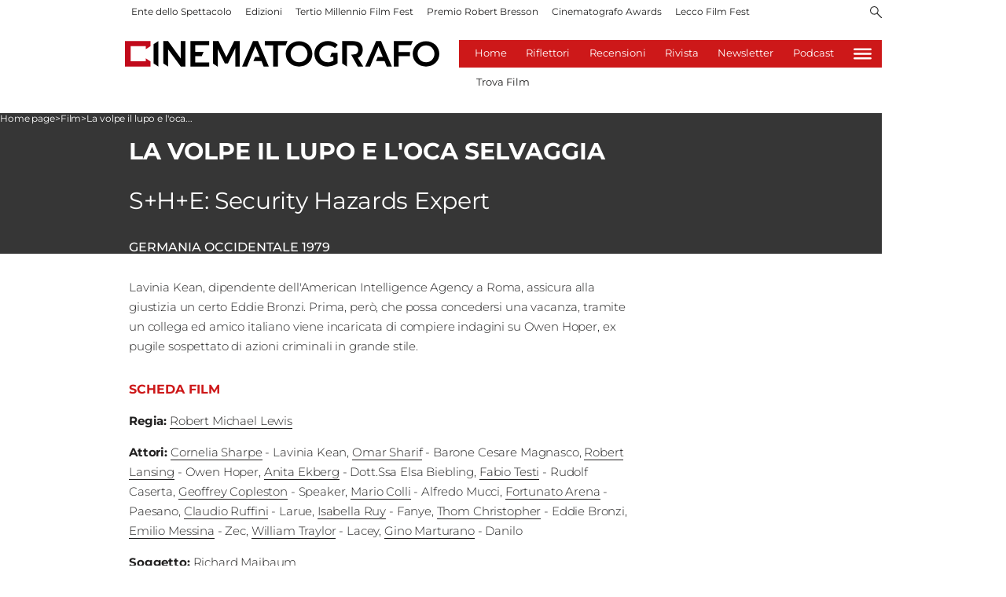

--- FILE ---
content_type: application/javascript; charset=UTF-8
request_url: https://www.cinematografo.it/_next/static/chunks/pages/%5B...index%5D-db142d079cd20174.js
body_size: 130
content:
(self.webpackChunk_N_E=self.webpackChunk_N_E||[]).push([[623],{83649:function(n,_,u){(window.__NEXT_P=window.__NEXT_P||[]).push(["/[...index]",function(){return u(60323)}])}},function(n){n.O(0,[544,872,419,755,378,323,774,888,179],function(){return n(n.s=83649)}),_N_E=n.O()}]);